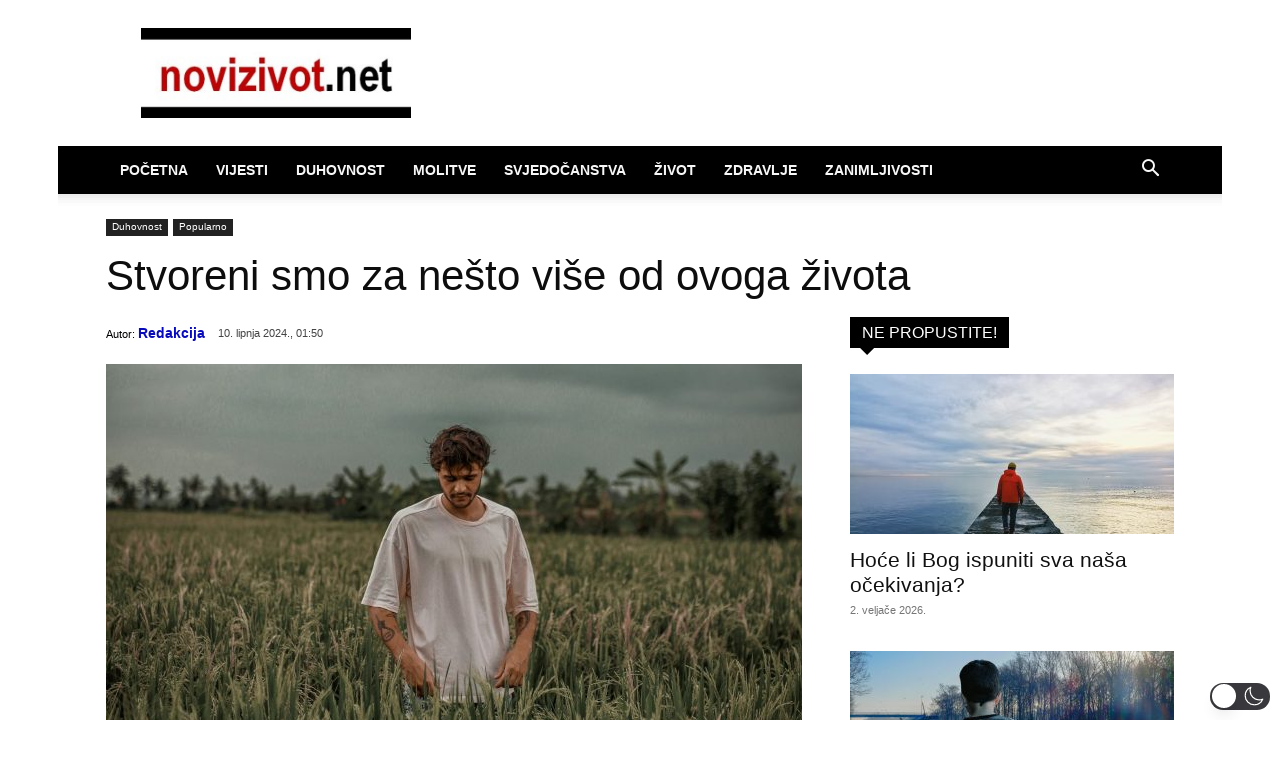

--- FILE ---
content_type: text/html; charset=UTF-8
request_url: https://www.novizivot.net/wp-admin/admin-ajax.php?td_theme_name=Newspaper&v=12.7.3
body_size: -129
content:
{"167536":355}

--- FILE ---
content_type: application/javascript; charset=utf-8
request_url: https://fundingchoicesmessages.google.com/f/AGSKWxV57kbPbOKqF1JmMFLlWsxvx8gIGoU05LPryUouMq6QTXZiK7nwXDwOJ8Ey1G2jJK6bHI2KBdWMnQg6kvqxeoyo3_rAq3ut24KnsoW50RMyA4wJH7La38qjPdkGvgJHbUTWYXM5ffp1gama8txWt0rALFwgMPw3zl7YlskQCm26J2XMDjpTiGG8F0zU/_/ad-skyscraper._ad_desktop_/admedia./ads/delivery?-doubleclick.js
body_size: -1284
content:
window['170c6b1a-78a7-4423-8ea0-e1cb9343344e'] = true;